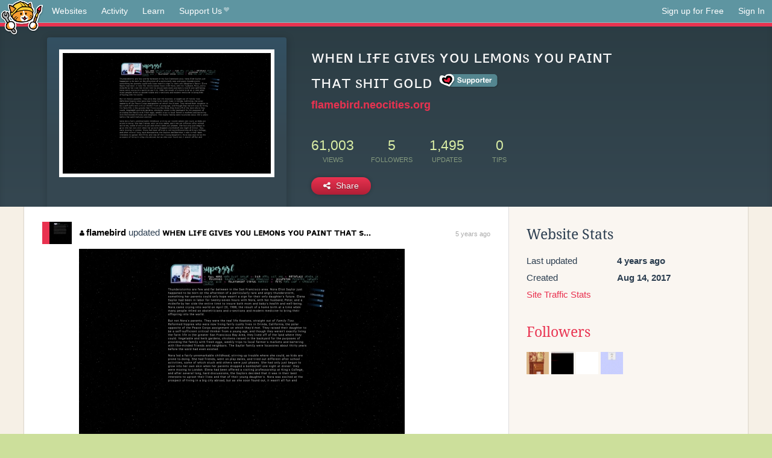

--- FILE ---
content_type: text/html;charset=utf-8
request_url: https://neocities.org/site/flamebird?event_id=1128609
body_size: 3410
content:
<!doctype html>
<html lang="en">
  <head>
    <title>Neocities - ᴡʜᴇɴ ʟɪғᴇ ɢɪᴠᴇs ʏᴏᴜ ʟᴇᴍᴏɴs ʏᴏᴜ ᴘᴀɪɴᴛ ᴛʜᴀᴛ sʜɪᴛ ɢᴏʟᴅ</title>

    <meta http-equiv="Content-Type" content="text/html; charset=UTF-8">
<meta name="description"        content="Create and surf awesome websites for free.">

<link rel="canonical" href="https://neocities.org/site/flamebird?event_id=1128609">

<meta property="og:title"       content="Neocities">
<meta property="og:type"        content="website">
<meta property="og:image"       content="https://neocities.org/img/neocities-front-screenshot.jpg">
<meta property="og:description" content="Create and surf awesome websites for free.">

<link rel="icon" type="image/x-icon" href="/img/favicon.png">

<meta name="viewport" content="width=device-width, minimum-scale=1, initial-scale=1">


      <meta name="robots" content="noindex, follow">

    <link href="/css/neo.css" rel="stylesheet" type="text/css" media="all">


    <script src="/js/jquery-1.11.0.min.js"></script>

    <script src="/js/highlight/highlight.min.js"></script>
    <link rel="stylesheet" href="/css/highlight/styles/tomorrow-night.css">
    <script>
      hljs.highlightAll()

      document.addEventListener('DOMContentLoaded', function() {
        var eventDateElements = document.querySelectorAll('.local-date-title');
        eventDateElements.forEach(function(element) {
          var timestamp = element.getAttribute('data-timestamp');
          var date = dayjs.unix(timestamp);
          var formattedDate = date.format('MMMM D, YYYY [at] h:mm A');
          element.title = formattedDate;
        });
      });
    </script>
  </head>

  <body class="interior">
    <div class="page">
      <header class="header-Base">

  <nav class="header-Nav clearfix" role="navigation">

    <a href="#!" title="show small screen nav" class="small-Nav">
      <img src="/img/nav-Icon.png" alt="navigation icon" />
    </a>

    <ul class="h-Nav constant-Nav">
        <li>
    <a href="/browse" id="browse-link">Websites</a>
    <script>
      document.addEventListener('DOMContentLoaded', () => {
        const browseLink = document.getElementById('browse-link');

        if (window.location.pathname === '/browse') {
          const params = new URLSearchParams(window.location.search);
          const persistParams = new URLSearchParams();
          const validPattern = /^[a-zA-Z0-9 ]+$/;

          ['sort_by', 'tag'].forEach(key => {
            if (params.has(key)) {
              const value = params.get(key);
              if (value.length <= 25 && validPattern.test(value)) {
                persistParams.set(key, value);
              }
            }
          });

          localStorage.setItem('browseQuery', persistParams.toString());
        }

        const savedQuery = localStorage.getItem('browseQuery');

        if (savedQuery) {
          browseLink.href = `/browse?${savedQuery}`;
        }
      });
    </script>
  </li>
  <li>
    <a href="/activity">Activity</a>
  </li>
  <li>
    <a href="/tutorials">Learn</a>
  </li>

    <li>
      <a href="/supporter">Support Us<i class="fa fa-heart"></i></i></a>
    </li>

    </ul>

    <ul class="status-Nav">
        <li>
          <a href="/#new" class="create-New">Sign up for Free</a>
        </li>
        <li>
          <a href="/signin" class="sign-In">Sign In</a>
        </li>
      </ul>
  </nav>

  <div class="logo int-Logo">
    <a href="/" title="back to home">
      <span class="hidden">Neocities.org</span>
      <img src="/img/cat.png" alt="Neocities.org" />
    </a>
  </div>
</header>

      <div class="header-Outro with-site-image">
  <div class="row content site-info-row">
    <div class="col col-50 signup-Area site-display-preview-wrapper large">
      <div class="signup-Form site-display-preview">
  	  <fieldset class="content">
        <a href="https://flamebird.neocities.org" class="screenshot" style="background-image:url(/site_screenshots/12/91/flamebird/index.html.540x405.webp);"></a>
	    </fieldset>
      </div>
    </div>
    <div class="col col-50 profile-info">
      <h2 class="eps title-with-badge"><span>ᴡʜᴇɴ ʟɪғᴇ ɢɪᴠᴇs ʏᴏᴜ ʟᴇᴍᴏɴs ʏᴏᴜ ᴘᴀɪɴᴛ ᴛʜᴀᴛ sʜɪᴛ ɢᴏʟᴅ</span> <a href="/supporter" class="supporter-badge" title="Neocities Supporter"></a> </h2>
      <p class="site-url"><a href="https://flamebird.neocities.org">flamebird.neocities.org</a></p>
      <div class="stats">
        <div class="stat"><strong>61,003</strong> <span>views</span></div>
        <div class="stat"><strong>5</strong> <span>followers</span></div>
        <div class="stat"><strong>1,495</strong> <span>updates</span></div>
        <div class="stat tips"><strong>0</strong> <span>tips</span></div>
      </div>
      <div class="actions">


        <a href="#" id="shareButton" class="btn-Action" data-container="body" data-toggle="popover" data-placement="bottom" data-content='<a href="/site/flamebird.rss" target="_blank"><span>RSS Feed</span></a>
<br>
<a href="https://facebook.com/sharer.php?u=https%3A%2F%2Fflamebird.neocities.org" target="_blank">Facebook</a>
<br>
<a href="https://bsky.app/intent/compose?text=%E1%B4%A1%CA%9C%E1%B4%87%C9%B4+%CA%9F%C9%AA%D2%93%E1%B4%87+%C9%A2%C9%AA%E1%B4%A0%E1%B4%87s+%CA%8F%E1%B4%8F%E1%B4%9C+%CA%9F%E1%B4%87%E1%B4%8D%E1%B4%8F%C9%B4s+%CA%8F%E1%B4%8F%E1%B4%9C+%E1%B4%98%E1%B4%80%C9%AA%C9%B4%E1%B4%9B+%E1%B4%9B%CA%9C%E1%B4%80%E1%B4%9B+s%CA%9C%C9%AA%E1%B4%9B+%C9%A2%E1%B4%8F%CA%9F%E1%B4%85%3A+https%3A%2F%2Fflamebird.neocities.org" target="_blank">Bluesky</a>
<br>
<a href="https://twitter.com/intent/tweet?text=%E1%B4%A1%CA%9C%E1%B4%87%C9%B4+%CA%9F%C9%AA%D2%93%E1%B4%87+%C9%A2%C9%AA%E1%B4%A0%E1%B4%87s+%CA%8F%E1%B4%8F%E1%B4%9C+%CA%9F%E1%B4%87%E1%B4%8D%E1%B4%8F%C9%B4s+%CA%8F%E1%B4%8F%E1%B4%9C+%E1%B4%98%E1%B4%80%C9%AA%C9%B4%E1%B4%9B+%E1%B4%9B%CA%9C%E1%B4%80%E1%B4%9B+s%CA%9C%C9%AA%E1%B4%9B+%C9%A2%E1%B4%8F%CA%9F%E1%B4%85%3A+https%3A%2F%2Fflamebird.neocities.org" target="_blank">Twitter</a>
<br>
<a href="https://www.reddit.com/submit?title=%E1%B4%A1%CA%9C%E1%B4%87%C9%B4+%CA%9F%C9%AA%D2%93%E1%B4%87+%C9%A2%C9%AA%E1%B4%A0%E1%B4%87s+%CA%8F%E1%B4%8F%E1%B4%9C+%CA%9F%E1%B4%87%E1%B4%8D%E1%B4%8F%C9%B4s+%CA%8F%E1%B4%8F%E1%B4%9C+%E1%B4%98%E1%B4%80%C9%AA%C9%B4%E1%B4%9B+%E1%B4%9B%CA%9C%E1%B4%80%E1%B4%9B+s%CA%9C%C9%AA%E1%B4%9B+%C9%A2%E1%B4%8F%CA%9F%E1%B4%85&amp;url=https%3A%2F%2Fflamebird.neocities.org" target="_blank">Reddit</a>
<br>
<a href="https://www.tumblr.com/share?v=3&amp;u=https%3A%2F%2Fflamebird.neocities.org&amp;t=%E1%B4%A1%CA%9C%E1%B4%87%C9%B4+%CA%9F%C9%AA%D2%93%E1%B4%87+%C9%A2%C9%AA%E1%B4%A0%E1%B4%87s+%CA%8F%E1%B4%8F%E1%B4%9C+%CA%9F%E1%B4%87%E1%B4%8D%E1%B4%8F%C9%B4s+%CA%8F%E1%B4%8F%E1%B4%9C+%E1%B4%98%E1%B4%80%C9%AA%C9%B4%E1%B4%9B+%E1%B4%9B%CA%9C%E1%B4%80%E1%B4%9B+s%CA%9C%C9%AA%E1%B4%9B+%C9%A2%E1%B4%8F%CA%9F%E1%B4%85" target="_blank">Tumblr</a>
<br>
<a href="https://toot.kytta.dev/?text=%E1%B4%A1%CA%9C%E1%B4%87%C9%B4+%CA%9F%C9%AA%D2%93%E1%B4%87+%C9%A2%C9%AA%E1%B4%A0%E1%B4%87s+%CA%8F%E1%B4%8F%E1%B4%9C+%CA%9F%E1%B4%87%E1%B4%8D%E1%B4%8F%C9%B4s+%CA%8F%E1%B4%8F%E1%B4%9C+%E1%B4%98%E1%B4%80%C9%AA%C9%B4%E1%B4%9B+%E1%B4%9B%CA%9C%E1%B4%80%E1%B4%9B+s%CA%9C%C9%AA%E1%B4%9B+%C9%A2%E1%B4%8F%CA%9F%E1%B4%85%3A+https%3A%2F%2Fflamebird.neocities.org" target="_blank">Mastodon</a>
'><i class="fa fa-share-alt"></i> <span>Share</span></a>

      </div>
    </div>
  </div>
</div>

<div class="container site-profile">
<div class="content misc-page columns right-col"><div class="col-left">
  <div class="col col-66">
    
    <div class="site-profile-padding"><script src="/js/news/template.js"></script>
<script src="/js/news/like.js"></script>
<script src="/js/news/comment.js"></script>
<script src="/js/news/profile_comment.js"></script>
<script src="/js/news/event.js"></script>
<script src="/js/news/site.js"></script>



    <div class="news-item update">
      <div class="title">
        <div class="icon"><a href="/site/flamebird" title="flamebird" class="avatar" style="background-image: url(/site_screenshots/12/91/flamebird/index.html.50x50.webp);"></a></div>
        <div class="text">
            <a href="/site/flamebird" class="user" title="ᴡʜᴇɴ ʟɪғᴇ ɢɪᴠᴇs ʏᴏᴜ ʟᴇᴍᴏɴs ʏᴏᴜ ᴘᴀɪɴᴛ ᴛʜᴀᴛ sʜɪᴛ ɢᴏʟᴅ"><i class="fa fa-user"></i>flamebird</a> updated <a href="https://flamebird.neocities.org" class="user" title="ᴡʜᴇɴ ʟɪғᴇ ɢɪᴠᴇs ʏᴏᴜ ʟᴇᴍᴏɴs ʏᴏᴜ ᴘᴀɪɴᴛ ᴛʜᴀᴛ sʜɪᴛ ɢᴏʟᴅ">ᴡʜᴇɴ ʟɪғᴇ ɢɪᴠᴇs ʏᴏᴜ ʟᴇᴍᴏɴs ʏᴏᴜ ᴘᴀɪɴᴛ ᴛʜᴀᴛ s...</a>
        </div>
        <span class="date">
            <a href="/site/flamebird?event_id=1128609" class="local-date-title" data-timestamp="1589242667">5 years ago</a>
        </span>
      </div>

        <div class="content">
          <div class="files">
              <div class="file">
                <div class="html-thumbnail html">
                  <a href="https://flamebird.neocities.org">
                      <img src="/site_screenshots/12/91/flamebird/index.html.540x405.webp" alt="Website screenshot">
                      <span class="title" title="index.html">
                          ᴡʜᴇɴ ʟɪғᴇ ɢɪᴠᴇs ʏᴏᴜ ʟᴇᴍᴏɴs ʏᴏᴜ ᴘᴀɪɴᴛ ᴛʜᴀᴛ sʜɪᴛ ɢᴏʟᴅ
                      </span>
                  </a>
                </div>
              </div>
          </div>
        </div>

    <div id="event_1128609_actions" class="actions">
</div>




  </div>


<div class="content">
  
</div>

</div>
  </div>

  <div class="col col-33">
    <h3>Website Stats</h3>
    <div class="stats">
      <div class="stat">
          <span>Last updated</span>
          <strong class="local-date-title" data-timestamp="1642383995">4 years ago</strong>
      </div>
      <div class="stat"><span>Created</span><strong>Aug 14, 2017</strong></div>
      <a href="/site/flamebird/stats">Site Traffic Stats</a>
    </div>

    
  <div class="follower-list">
    <h3><a href="/site/flamebird/followers">Followers</a></h3>
        <a href="/site/chaixtea" title="chaixtea.neocities.org"><img src="/site_screenshots/19/87/chaixtea/index.html.50x50.webp" alt="chaixtea.neocities.org avatar" class="avatar" onerror="this.src='/img/50x50.png'"></a>
        <a href="/site/qpschool" title="qpschool.neocities.org"><img src="/site_screenshots/27/16/qpschool/index.html.50x50.webp" alt="qpschool.neocities.org avatar" class="avatar" onerror="this.src='/img/50x50.png'"></a>
        <a href="/site/extremely-distant-molecule" title="extremely-distant-molecule.neocities.org"><img src="/site_screenshots/28/89/extremely-distant-molecule/index.html.50x50.webp" alt="extremely-distant-molecule.neocities.org avatar" class="avatar" onerror="this.src='/img/50x50.png'"></a>
        <a href="/site/molls" title="molls.neocities.org"><img src="/site_screenshots/22/36/molls/index.html.50x50.webp" alt="molls.neocities.org avatar" class="avatar" onerror="this.src='/img/50x50.png'"></a>

  </div>


    


      <div class="report">
      </div>
  </div>
</div></div>
</div>


    </div>
    <footer class="footer-Base">
      <aside class="footer-Outro">
  <div class="footer-Content">
    <div class="row">
      <p class="tiny col credits">
        <a href="https://neocities.org" title="Neocities.org" style="text-decoration:none;">Neocities</a> is <a href="https://github.com/neocities" title="Neocities on GitHub">open source</a>. Follow us on <a href="https://bsky.app/profile/neocities.org">Bluesky</a>
      </p>
      <nav class="footer-Nav col">
        <ul class="tiny h-Nav">
          <li><a href="/about">About</a></li>
          <li><a href="/donate">Donate</a></li>
          <li><a href="/cli">CLI</a></li>
            <li><a href="//blog.neocities.org">Blog</a></li>
            <li><a href="/api">API</a></li>
            <li><a href="/press">Press</a></li>
          <li><a href="http://status.neocitiesops.net/">Status</a></li>
          <li><a href="/terms" rel="nofollow">Terms</a></li>
          <li><a href="/contact" rel="nofollow">Contact</a></li>
        </ul>
      </nav>
    </div>
  </div>
</aside>

    </footer>

    <script src="/js/underscore-min.js"></script>
    <script src="/js/nav.min.js"></script>
    <script src="/js/bootstrap.min.js"></script>
    <script src="/js/typeahead.bundle.js"></script>
    <script src="/js/dayjs.min.js"></script>
    
    <script>
      $("a#like").tooltip({html: true})
      $("a.comment_like").tooltip({html: true})
      $('#shareButton').popover({html: true})
      $('#tipButton').popover({html: true})

      $('.typeahead').typeahead({
        minLength: 2,
        highlight: true
      }, {
        name: 'tags',
        source: function(query, callback) {
          $.get('/tags/autocomplete/'+query+'.json', function(data) {
            var suggestions = JSON.parse(data)
            var suggestionObjects = []
            for(var i=0; i<suggestions.length; i++)
              suggestionObjects.push({value: suggestions[i]})

            callback(suggestionObjects)
          })
        }
      }).on('typeahead:selected', function(e) {
        e.target.form.submit()
      })
    </script>
  </body>
</html>
